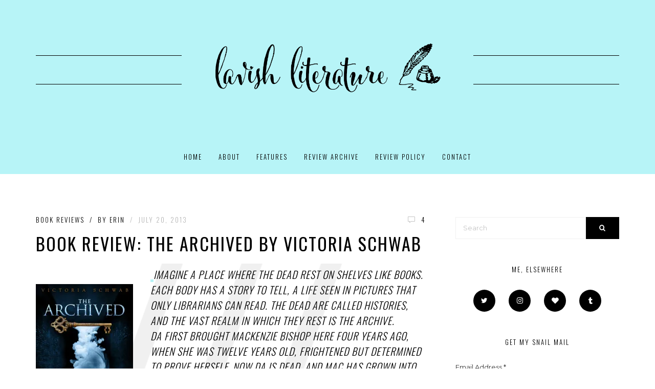

--- FILE ---
content_type: text/html; charset=UTF-8
request_url: https://lavishliterature.com/2013/07/20/book-review-the-archived-by-victoria-schwab/
body_size: 16329
content:
<!DOCTYPE html>
<html lang="en-CA">
<head>
    <meta charset="UTF-8">
    <meta http-equiv="X-UA-Compatible" content="IE=Edge">
    <meta name="viewport" content="width=device-width, initial-scale=1.0">
    <link rel="profile" href="http://gmpg.org/xfn/11">
            <link rel="pingback" href="https://lavishliterature.com/xmlrpc.php">
        <title>Book Review: The Archived by Victoria Schwab &#8211; Lavish Literature Book Blog</title>
<!-- Jetpack Site Verification Tags -->
<link rel='dns-prefetch' href='//secure.gravatar.com' />
<link rel='dns-prefetch' href='//fonts.googleapis.com' />
<link rel='dns-prefetch' href='//s.w.org' />
<link rel='dns-prefetch' href='//v0.wordpress.com' />
<link rel='dns-prefetch' href='//i0.wp.com' />
<link rel='dns-prefetch' href='//i1.wp.com' />
<link rel='dns-prefetch' href='//i2.wp.com' />
<link rel='dns-prefetch' href='//widgets.wp.com' />
<link rel='dns-prefetch' href='//s0.wp.com' />
<link rel='dns-prefetch' href='//0.gravatar.com' />
<link rel='dns-prefetch' href='//1.gravatar.com' />
<link rel='dns-prefetch' href='//2.gravatar.com' />
<link rel="alternate" type="application/rss+xml" title="Lavish Literature Book Blog &raquo; Feed" href="https://lavishliterature.com/feed/" />
<link rel="alternate" type="application/rss+xml" title="Lavish Literature Book Blog &raquo; Comments Feed" href="https://lavishliterature.com/comments/feed/" />
<link rel="alternate" type="application/rss+xml" title="Lavish Literature Book Blog &raquo; Book Review: The Archived by Victoria Schwab Comments Feed" href="https://lavishliterature.com/2013/07/20/book-review-the-archived-by-victoria-schwab/feed/" />
		<script type="text/javascript">
			window._wpemojiSettings = {"baseUrl":"https:\/\/s.w.org\/images\/core\/emoji\/13.0.0\/72x72\/","ext":".png","svgUrl":"https:\/\/s.w.org\/images\/core\/emoji\/13.0.0\/svg\/","svgExt":".svg","source":{"concatemoji":"https:\/\/lavishliterature.com\/wp-includes\/js\/wp-emoji-release.min.js?ver=5.5.3"}};
			!function(e,a,t){var r,n,o,i,p=a.createElement("canvas"),s=p.getContext&&p.getContext("2d");function c(e,t){var a=String.fromCharCode;s.clearRect(0,0,p.width,p.height),s.fillText(a.apply(this,e),0,0);var r=p.toDataURL();return s.clearRect(0,0,p.width,p.height),s.fillText(a.apply(this,t),0,0),r===p.toDataURL()}function l(e){if(!s||!s.fillText)return!1;switch(s.textBaseline="top",s.font="600 32px Arial",e){case"flag":return!c([127987,65039,8205,9895,65039],[127987,65039,8203,9895,65039])&&(!c([55356,56826,55356,56819],[55356,56826,8203,55356,56819])&&!c([55356,57332,56128,56423,56128,56418,56128,56421,56128,56430,56128,56423,56128,56447],[55356,57332,8203,56128,56423,8203,56128,56418,8203,56128,56421,8203,56128,56430,8203,56128,56423,8203,56128,56447]));case"emoji":return!c([55357,56424,8205,55356,57212],[55357,56424,8203,55356,57212])}return!1}function d(e){var t=a.createElement("script");t.src=e,t.defer=t.type="text/javascript",a.getElementsByTagName("head")[0].appendChild(t)}for(i=Array("flag","emoji"),t.supports={everything:!0,everythingExceptFlag:!0},o=0;o<i.length;o++)t.supports[i[o]]=l(i[o]),t.supports.everything=t.supports.everything&&t.supports[i[o]],"flag"!==i[o]&&(t.supports.everythingExceptFlag=t.supports.everythingExceptFlag&&t.supports[i[o]]);t.supports.everythingExceptFlag=t.supports.everythingExceptFlag&&!t.supports.flag,t.DOMReady=!1,t.readyCallback=function(){t.DOMReady=!0},t.supports.everything||(n=function(){t.readyCallback()},a.addEventListener?(a.addEventListener("DOMContentLoaded",n,!1),e.addEventListener("load",n,!1)):(e.attachEvent("onload",n),a.attachEvent("onreadystatechange",function(){"complete"===a.readyState&&t.readyCallback()})),(r=t.source||{}).concatemoji?d(r.concatemoji):r.wpemoji&&r.twemoji&&(d(r.twemoji),d(r.wpemoji)))}(window,document,window._wpemojiSettings);
		</script>
		<style type="text/css">
img.wp-smiley,
img.emoji {
	display: inline !important;
	border: none !important;
	box-shadow: none !important;
	height: 1em !important;
	width: 1em !important;
	margin: 0 .07em !important;
	vertical-align: -0.1em !important;
	background: none !important;
	padding: 0 !important;
}
</style>
	<link rel='stylesheet' id='wp-block-library-css'  href='https://lavishliterature.com/wp-includes/css/dist/block-library/style.min.css?ver=5.5.3' type='text/css' media='all' />
<style id='wp-block-library-inline-css' type='text/css'>
.has-text-align-justify{text-align:justify;}
</style>
<link rel='stylesheet' id='contact-form-7-css'  href='https://lavishliterature.com/wp-content/plugins/contact-form-7/includes/css/styles.css?ver=5.4.2' type='text/css' media='all' />
<link rel='stylesheet' id='responsive-lightbox-swipebox-css'  href='https://lavishliterature.com/wp-content/plugins/responsive-lightbox/assets/swipebox/swipebox.min.css?ver=2.4.7' type='text/css' media='all' />
<link rel='stylesheet' id='watsonia-style-css'  href='https://lavishliterature.com/wp-content/themes/watsonia/assets/css/watsonia.css?ver=1.0' type='text/css' media='all' />
<style id='watsonia-style-inline-css' type='text/css'>


        #header #top-nav-logo-nav #top-logo .logo {
            height: 125px;
        }

    


        .type-post .entry-content a,
        .type-page .entry-content a,
        .type-attachment .entry-content a {
            -webkit-box-shadow: inset 0 -5px 0 #b7f4f7;
            -moz-box-shadow: inset 0 -5px 0 #b7f4f7;
            box-shadow: inset 0 -5px 0 #b7f4f7;
        }

        .type-post .entry-content a:hover,
        .type-page .entry-content a:hover,
        .type-attachment .entry-content a:hover {
            -webkit-box-shadow: inset 0 -15px 0 #b7f4f7;
            -moz-box-shadow: inset 0 -15px 0 #b7f4f7;
            box-shadow: inset 0 -15px 0 #b7f4f7;
        }

    


        #header {
            background-color: #b7f4f7;
        }

    
</style>
<link rel='stylesheet' id='watsonia-fonts-css'  href='https://fonts.googleapis.com/css?family=Montserrat%3A400%2C400italic%2C500%2C500italic%2C700%2C700italic%7COswald%3A300%2C400%2C700&#038;subset=cyrillic%2Cvietnamese%2Clatin-ext%2Clatin' type='text/css' media='all' />
<link rel='stylesheet' id='social-logos-css'  href='https://lavishliterature.com/wp-content/plugins/jetpack/_inc/social-logos/social-logos.min.css?ver=9.4.4' type='text/css' media='all' />
<link rel='stylesheet' id='jetpack_css-css'  href='https://lavishliterature.com/wp-content/plugins/jetpack/css/jetpack.css?ver=9.4.4' type='text/css' media='all' />
<link rel='stylesheet' id='commentluv_style-css'  href='https://lavishliterature.com/wp-content/plugins/commentluv/css/commentluv.css?ver=5.5.3' type='text/css' media='all' />
<script type='text/javascript' src='https://lavishliterature.com/wp-includes/js/jquery/jquery.js?ver=1.12.4-wp' id='jquery-core-js'></script>
<script type='text/javascript' id='commentluv_script-js-extra'>
/* <![CDATA[ */
var cl_settings = {"name":"author","url":"url","comment":"comment","email":"email","infopanel":"on","default_on":"on","default_on_admin":"on","cl_version":"3.0.4","images":"https:\/\/lavishliterature.com\/wp-content\/plugins\/commentluv\/images\/","api_url":"https:\/\/lavishliterature.com\/wp-admin\/admin-ajax.php","api_url_alt":"https:\/\/lavishliterature.com\/wp-admin\/admin-ajax.php","_fetch":"6e94ba1132","_info":"bf280fbc3b","infoback":"white","infotext":"black","template_insert":"","logged_in":"","refer":"https:\/\/lavishliterature.com\/2013\/07\/20\/book-review-the-archived-by-victoria-schwab\/","no_url_message":"Please enter a URL and then click the CommentLuv checkbox if you want to add your last blog post","no_http_message":"Please use http:\/\/ in front of your url","no_url_logged_in_message":"You need to visit your profile in the dashboard and update your details with your site URL","no_info_message":"No info was available or an error occured"};
/* ]]> */
</script>
<script type='text/javascript' src='https://lavishliterature.com/wp-content/plugins/commentluv/js/commentluv.js?ver=3.0.4' id='commentluv_script-js'></script>
<script type='text/javascript' src='https://lavishliterature.com/wp-content/plugins/responsive-lightbox/assets/swipebox/jquery.swipebox.min.js?ver=2.4.7' id='responsive-lightbox-swipebox-js'></script>
<script type='text/javascript' src='https://lavishliterature.com/wp-includes/js/underscore.min.js?ver=1.8.3' id='underscore-js'></script>
<script type='text/javascript' src='https://lavishliterature.com/wp-content/plugins/responsive-lightbox/assets/infinitescroll/infinite-scroll.pkgd.min.js?ver=5.5.3' id='responsive-lightbox-infinite-scroll-js'></script>
<script type='text/javascript' id='responsive-lightbox-js-before'>
var rlArgs = {"script":"swipebox","selector":"lightbox","customEvents":"","activeGalleries":true,"animation":true,"hideCloseButtonOnMobile":false,"removeBarsOnMobile":false,"hideBars":true,"hideBarsDelay":5000,"videoMaxWidth":1080,"useSVG":true,"loopAtEnd":false,"woocommerce_gallery":false,"ajaxurl":"https:\/\/lavishliterature.com\/wp-admin\/admin-ajax.php","nonce":"b0ec853633","preview":false,"postId":1437,"scriptExtension":false};
</script>
<script type='text/javascript' src='https://lavishliterature.com/wp-content/plugins/responsive-lightbox/js/front.js?ver=2.4.7' id='responsive-lightbox-js'></script>
<link rel="https://api.w.org/" href="https://lavishliterature.com/wp-json/" /><link rel="alternate" type="application/json" href="https://lavishliterature.com/wp-json/wp/v2/posts/1437" /><link rel="EditURI" type="application/rsd+xml" title="RSD" href="https://lavishliterature.com/xmlrpc.php?rsd" />
<link rel="wlwmanifest" type="application/wlwmanifest+xml" href="https://lavishliterature.com/wp-includes/wlwmanifest.xml" /> 
<link rel='prev' title='Saturday Showcase (July 20)' href='https://lavishliterature.com/2013/07/20/saturday-showcase-july-20/' />
<link rel='next' title='Book Review: Quicksilver by R.J. Anderson' href='https://lavishliterature.com/2013/07/21/book-review-quicksilver-by-r-j-anderson/' />
<meta name="generator" content="WordPress 5.5.3" />
<link rel="canonical" href="https://lavishliterature.com/2013/07/20/book-review-the-archived-by-victoria-schwab/" />
<link rel='shortlink' href='https://wp.me/pa3NKz-nb' />
<link rel="alternate" type="application/json+oembed" href="https://lavishliterature.com/wp-json/oembed/1.0/embed?url=https%3A%2F%2Flavishliterature.com%2F2013%2F07%2F20%2Fbook-review-the-archived-by-victoria-schwab%2F" />
<link rel="alternate" type="text/xml+oembed" href="https://lavishliterature.com/wp-json/oembed/1.0/embed?url=https%3A%2F%2Flavishliterature.com%2F2013%2F07%2F20%2Fbook-review-the-archived-by-victoria-schwab%2F&#038;format=xml" />
<style type='text/css'>img#wpstats{display:none}</style>			<style type="text/css">
				/* If html does not have either class, do not show lazy loaded images. */
				html:not( .jetpack-lazy-images-js-enabled ):not( .js ) .jetpack-lazy-image {
					display: none;
				}
			</style>
			<script>
				document.documentElement.classList.add(
					'jetpack-lazy-images-js-enabled'
				);
			</script>
		
<!-- Jetpack Open Graph Tags -->
<meta property="og:type" content="article" />
<meta property="og:title" content="Book Review: The Archived by Victoria Schwab" />
<meta property="og:url" content="https://lavishliterature.com/2013/07/20/book-review-the-archived-by-victoria-schwab/" />
<meta property="og:description" content="Imagine a place where the dead rest on shelves like books. Each body has a story to tell, a life seen in pictures that only Librarians can read. The dead are called Histories, and the vast realm in…" />
<meta property="article:published_time" content="2013-07-20T17:10:30+00:00" />
<meta property="article:modified_time" content="2013-07-20T17:10:30+00:00" />
<meta property="og:site_name" content="Lavish Literature Book Blog" />
<meta property="og:image" content="https://s0.wp.com/i/blank.jpg" />
<meta name="twitter:site" content="@lavishlit" />
<meta name="twitter:text:title" content="Book Review: The Archived by Victoria Schwab" />
<meta name="twitter:image" content="http://d202m5krfqbpi5.cloudfront.net/books/1338729878l/10929432.jpg?w=144" />
<meta name="twitter:card" content="summary" />

<!-- End Jetpack Open Graph Tags -->
<link rel="icon" href="https://i0.wp.com/lavishliterature.com/wp-content/uploads/2018/07/lavish-literature-icon.png?fit=32%2C32&#038;ssl=1" sizes="32x32" />
<link rel="icon" href="https://i0.wp.com/lavishliterature.com/wp-content/uploads/2018/07/lavish-literature-icon.png?fit=100%2C100&#038;ssl=1" sizes="192x192" />
<link rel="apple-touch-icon" href="https://i0.wp.com/lavishliterature.com/wp-content/uploads/2018/07/lavish-literature-icon.png?fit=100%2C100&#038;ssl=1" />
<meta name="msapplication-TileImage" content="https://i0.wp.com/lavishliterature.com/wp-content/uploads/2018/07/lavish-literature-icon.png?fit=100%2C100&#038;ssl=1" />
</head>

<body class="post-template-default single single-post postid-1437 single-format-standard">

    
    
            <div id="hidden-menu">
            <ul>
                <li id="menu-item-4839" class="menu-item menu-item-type-custom menu-item-object-custom menu-item-home menu-item-4839"><a href="http://lavishliterature.com">Home</a></li>
<li id="menu-item-4840" class="menu-item menu-item-type-post_type menu-item-object-page menu-item-4840"><a href="https://lavishliterature.com/about/">About</a></li>
<li id="menu-item-4841" class="menu-item menu-item-type-post_type menu-item-object-page menu-item-has-children menu-item-4841"><a href="https://lavishliterature.com/features/">Features</a>
<ul class="sub-menu">
	<li id="menu-item-4849" class="menu-item menu-item-type-post_type menu-item-object-page menu-item-4849"><a href="https://lavishliterature.com/features/made-in-canada-challenge/">Made in Canada Challenge</a></li>
</ul>
</li>
<li id="menu-item-4842" class="menu-item menu-item-type-post_type menu-item-object-page menu-item-has-children menu-item-4842"><a href="https://lavishliterature.com/review-archive/">Review Archive</a>
<ul class="sub-menu">
	<li id="menu-item-4845" class="menu-item menu-item-type-post_type menu-item-object-page menu-item-4845"><a href="https://lavishliterature.com/review-archive/by-title/">By Title</a></li>
	<li id="menu-item-4843" class="menu-item menu-item-type-post_type menu-item-object-page menu-item-4843"><a href="https://lavishliterature.com/review-archive/by-author/">By Author</a></li>
	<li id="menu-item-4844" class="menu-item menu-item-type-post_type menu-item-object-page menu-item-4844"><a href="https://lavishliterature.com/review-archive/by-series/">By Series</a></li>
</ul>
</li>
<li id="menu-item-4846" class="menu-item menu-item-type-post_type menu-item-object-page menu-item-has-children menu-item-4846"><a href="https://lavishliterature.com/review-policy/">Review Policy</a>
<ul class="sub-menu">
	<li id="menu-item-4847" class="menu-item menu-item-type-post_type menu-item-object-page menu-item-4847"><a href="https://lavishliterature.com/review-policy/review-recommendations/">Review Recommendations</a></li>
</ul>
</li>
<li id="menu-item-4848" class="menu-item menu-item-type-post_type menu-item-object-page menu-item-4848"><a href="https://lavishliterature.com/contact/">Contact</a></li>

                
                            </ul>
        </div><!-- #hidden-menu -->
    
    <header id="header" class="site-header">
        <div class="container">

            
            <div id="top-nav-logo-nav">
                <div id="left-navigation">
                    
                                            <nav class="navigation">
                                                    </nav><!-- .navigation -->
                                    </div><!-- #left-navigation -->

                <div id="top-logo">
                    <a href="https://lavishliterature.com/"><img src="http://lavishliterature.com/wp-content/uploads/2018/07/lavish-literature.png" class="logo" alt="Lavish Literature Book Blog"></a>
                </div><!-- #top-logo -->

                <div id="right-navigation">
                                            <nav class="navigation">
                                                    </nav><!-- .navigation -->
                    
                                    </div><!-- #right-navigation -->
            </div><!-- #top-nav-logo-nav -->

                            <div id="primary-navigation">
                    <nav class="navigation">
                        <ul id="menu-top-menu-1" class="menu"><li class="menu-item menu-item-type-custom menu-item-object-custom menu-item-home menu-item-4839"><a href="http://lavishliterature.com">Home</a></li>
<li class="menu-item menu-item-type-post_type menu-item-object-page menu-item-4840"><a href="https://lavishliterature.com/about/">About</a></li>
<li class="menu-item menu-item-type-post_type menu-item-object-page menu-item-has-children menu-item-4841"><a href="https://lavishliterature.com/features/">Features</a>
<ul class="sub-menu">
	<li class="menu-item menu-item-type-post_type menu-item-object-page menu-item-4849"><a href="https://lavishliterature.com/features/made-in-canada-challenge/">Made in Canada Challenge</a></li>
</ul>
</li>
<li class="menu-item menu-item-type-post_type menu-item-object-page menu-item-has-children menu-item-4842"><a href="https://lavishliterature.com/review-archive/">Review Archive</a>
<ul class="sub-menu">
	<li class="menu-item menu-item-type-post_type menu-item-object-page menu-item-4845"><a href="https://lavishliterature.com/review-archive/by-title/">By Title</a></li>
	<li class="menu-item menu-item-type-post_type menu-item-object-page menu-item-4843"><a href="https://lavishliterature.com/review-archive/by-author/">By Author</a></li>
	<li class="menu-item menu-item-type-post_type menu-item-object-page menu-item-4844"><a href="https://lavishliterature.com/review-archive/by-series/">By Series</a></li>
</ul>
</li>
<li class="menu-item menu-item-type-post_type menu-item-object-page menu-item-has-children menu-item-4846"><a href="https://lavishliterature.com/review-policy/">Review Policy</a>
<ul class="sub-menu">
	<li class="menu-item menu-item-type-post_type menu-item-object-page menu-item-4847"><a href="https://lavishliterature.com/review-policy/review-recommendations/">Review Recommendations</a></li>
</ul>
</li>
<li class="menu-item menu-item-type-post_type menu-item-object-page menu-item-4848"><a href="https://lavishliterature.com/contact/">Contact</a></li>
</ul>                    </nav><!-- .navigation -->
                </div><!-- #primary-navigation -->
            
                            <div id="mobile-navigation">
                    
                    <div class="mobile-menu"></div>

                                    </div><!-- #mobile-navigation -->
            
        </div><!-- .container -->
    </header><!-- #header -->

    <div id="content" class="site-content">
        <div class="container">

	<div id="primary" class="content-area">
		<main id="main" class="site-main">

												<article id="post-1437" class="standard-post post-1437 post type-post status-publish format-standard hentry category-book-reviews tag-book-review tag-books tag-paranormal tag-reading tag-the-archived tag-victoria-schwab tag-ya tag-young-adult">

	<header class="entry-header">
                    <div class="post-meta">
					                <span class="post-categories">
	                    <a href="https://lavishliterature.com/category/book-reviews/" rel="category tag">Book Reviews</a>	                </span><!-- .post-categories -->
				
                                    <span class="post-author vcard">
                        <span class="divider">/</span>
                        <span class="by">By</span>
                        <b class="fn"><a href="https://lavishliterature.com/author/erin/" title="Posts by erin" rel="author">erin</a></b>
                    </span><!-- .post-author -->
                
                                    <span class="post-date">
                        <span class="divider">/</span>
                        <time class="entry-date published updated" datetime="2013-07-20T17:10:30-04:00">July 20, 2013</time>                    </span><!-- .post-date -->
                
                                    <span class="post-comments">
                        <a href="https://lavishliterature.com/2013/07/20/book-review-the-archived-by-victoria-schwab/#comments"><i class="watsonia-icon watsonia-comment"></i><span class="comments-number">4</span></a>
                    </span><!-- .post-comments -->
                            </div><!-- .post-meta -->
        
					<h1 class="entry-title">Book Review: The Archived by Victoria Schwab</h1>			</header><!-- .entry-header -->

	
		
	
	<div class="entry-content">
					<blockquote><p><a href="http://www.goodreads.com/book/show/10929432-the-archived"><img loading="lazy" class="alignleft jetpack-lazy-image" src="https://i1.wp.com/d202m5krfqbpi5.cloudfront.net/books/1338729878l/10929432.jpg?resize=190%2C285" alt width="190" height="285" data-recalc-dims="1" data-lazy-src="https://i1.wp.com/d202m5krfqbpi5.cloudfront.net/books/1338729878l/10929432.jpg?resize=190%2C285&amp;is-pending-load=1" srcset="[data-uri]"><noscript><img loading="lazy" class="alignleft" src="https://i1.wp.com/d202m5krfqbpi5.cloudfront.net/books/1338729878l/10929432.jpg?resize=190%2C285" alt="" width="190" height="285" data-recalc-dims="1" /></noscript></a><em>Imagine a place where the dead rest on shelves like books.</em></p>
<p><em>Each body has a story to tell, a life seen in pictures that only Librarians can read. The dead are called Histories, and the vast realm in which they rest is the Archive.</em></p>
<p><em>Da first brought Mackenzie Bishop here four years ago, when she was twelve years old, frightened but determined to prove herself. Now Da is dead, and Mac has grown into what he once was, a ruthless Keeper, tasked with stopping often—violent Histories from waking up and getting out. Because of her job, she lies to the people she loves, and she knows fear for what it is: a useful tool for staying alive.</em></p>
<p><em>Being a Keeper isn’t just dangerous—it’s a constant reminder of those Mac has lost. Da’s death was hard enough, but now her little brother is gone too. Mac starts to wonder about the boundary between living and dying, sleeping and waking. In the Archive, the dead must never be disturbed. And yet, someone is deliberately altering Histories, erasing essential chapters. Unless Mac can piece together what remains, the Archive itself might crumble and fall.</em></p>
<p><em>In this haunting, richly imagined novel, Victoria Schwab reveals the thin lines between past and present, love and pain, trust and deceit, unbearable loss and hard-won redemption.</em></p></blockquote>
<p><strong>My Rating</strong>:<strong> <a href="https://i1.wp.com/lavishliterature.com/wp-content/uploads/2014/05/5-cupcakes.jpg" data-rel="lightbox-image-0" data-rl_title="" data-rl_caption="" title=""><img data-attachment-id="3208" data-permalink="https://lavishliterature.com/2013/10/31/book-review-a-long-long-sleep-by-anna-sheehan/5-cupcakes/" data-orig-file="https://i1.wp.com/lavishliterature.com/wp-content/uploads/2014/05/5-cupcakes.jpg?fit=3000%2C600&amp;ssl=1" data-orig-size="3000,600" data-comments-opened="1" data-image-meta="{&quot;aperture&quot;:&quot;0&quot;,&quot;credit&quot;:&quot;&quot;,&quot;camera&quot;:&quot;&quot;,&quot;caption&quot;:&quot;&quot;,&quot;created_timestamp&quot;:&quot;0&quot;,&quot;copyright&quot;:&quot;&quot;,&quot;focal_length&quot;:&quot;0&quot;,&quot;iso&quot;:&quot;0&quot;,&quot;shutter_speed&quot;:&quot;0&quot;,&quot;title&quot;:&quot;&quot;,&quot;orientation&quot;:&quot;0&quot;}" data-image-title="5 cupcakes" data-image-description data-medium-file="https://i1.wp.com/lavishliterature.com/wp-content/uploads/2014/05/5-cupcakes.jpg?fit=300%2C60&amp;ssl=1" data-large-file="https://i1.wp.com/lavishliterature.com/wp-content/uploads/2014/05/5-cupcakes.jpg?fit=760%2C152&amp;ssl=1" loading="lazy" class="aligncenter  wp-image-3208 jetpack-lazy-image" src="https://i1.wp.com/lavishliterature.com/wp-content/uploads/2014/05/5-cupcakes.jpg?resize=265%2C53" alt="5 cupcakes" width="265" height="53" data-recalc-dims="1" data-lazy-srcset="https://i1.wp.com/lavishliterature.com/wp-content/uploads/2014/05/5-cupcakes.jpg?w=3000&amp;ssl=1 3000w, https://i1.wp.com/lavishliterature.com/wp-content/uploads/2014/05/5-cupcakes.jpg?resize=300%2C60&amp;ssl=1 300w, https://i1.wp.com/lavishliterature.com/wp-content/uploads/2014/05/5-cupcakes.jpg?resize=768%2C154&amp;ssl=1 768w, https://i1.wp.com/lavishliterature.com/wp-content/uploads/2014/05/5-cupcakes.jpg?resize=1024%2C205&amp;ssl=1 1024w, https://i1.wp.com/lavishliterature.com/wp-content/uploads/2014/05/5-cupcakes.jpg?resize=760%2C152&amp;ssl=1 760w, https://i1.wp.com/lavishliterature.com/wp-content/uploads/2014/05/5-cupcakes.jpg?w=1520&amp;ssl=1 1520w, https://i1.wp.com/lavishliterature.com/wp-content/uploads/2014/05/5-cupcakes.jpg?w=2280&amp;ssl=1 2280w" data-lazy-sizes="(max-width: 265px) 100vw, 265px" data-lazy-src="https://i1.wp.com/lavishliterature.com/wp-content/uploads/2014/05/5-cupcakes.jpg?resize=265%2C53&amp;is-pending-load=1" srcset="[data-uri]"><noscript><img data-attachment-id="3208" data-permalink="https://lavishliterature.com/2013/10/31/book-review-a-long-long-sleep-by-anna-sheehan/5-cupcakes/" data-orig-file="https://i1.wp.com/lavishliterature.com/wp-content/uploads/2014/05/5-cupcakes.jpg?fit=3000%2C600&amp;ssl=1" data-orig-size="3000,600" data-comments-opened="1" data-image-meta="{&quot;aperture&quot;:&quot;0&quot;,&quot;credit&quot;:&quot;&quot;,&quot;camera&quot;:&quot;&quot;,&quot;caption&quot;:&quot;&quot;,&quot;created_timestamp&quot;:&quot;0&quot;,&quot;copyright&quot;:&quot;&quot;,&quot;focal_length&quot;:&quot;0&quot;,&quot;iso&quot;:&quot;0&quot;,&quot;shutter_speed&quot;:&quot;0&quot;,&quot;title&quot;:&quot;&quot;,&quot;orientation&quot;:&quot;0&quot;}" data-image-title="5 cupcakes" data-image-description="" data-medium-file="https://i1.wp.com/lavishliterature.com/wp-content/uploads/2014/05/5-cupcakes.jpg?fit=300%2C60&amp;ssl=1" data-large-file="https://i1.wp.com/lavishliterature.com/wp-content/uploads/2014/05/5-cupcakes.jpg?fit=760%2C152&amp;ssl=1" loading="lazy" class="aligncenter  wp-image-3208" src="https://i1.wp.com/lavishliterature.com/wp-content/uploads/2014/05/5-cupcakes.jpg?resize=265%2C53" alt="5 cupcakes" width="265" height="53" srcset="https://i1.wp.com/lavishliterature.com/wp-content/uploads/2014/05/5-cupcakes.jpg?w=3000&amp;ssl=1 3000w, https://i1.wp.com/lavishliterature.com/wp-content/uploads/2014/05/5-cupcakes.jpg?resize=300%2C60&amp;ssl=1 300w, https://i1.wp.com/lavishliterature.com/wp-content/uploads/2014/05/5-cupcakes.jpg?resize=768%2C154&amp;ssl=1 768w, https://i1.wp.com/lavishliterature.com/wp-content/uploads/2014/05/5-cupcakes.jpg?resize=1024%2C205&amp;ssl=1 1024w, https://i1.wp.com/lavishliterature.com/wp-content/uploads/2014/05/5-cupcakes.jpg?resize=760%2C152&amp;ssl=1 760w, https://i1.wp.com/lavishliterature.com/wp-content/uploads/2014/05/5-cupcakes.jpg?w=1520&amp;ssl=1 1520w, https://i1.wp.com/lavishliterature.com/wp-content/uploads/2014/05/5-cupcakes.jpg?w=2280&amp;ssl=1 2280w" sizes="(max-width: 265px) 100vw, 265px" data-recalc-dims="1" /></noscript></a></strong></p>
<p><em>The Archived</em> is one of the most unique books that I&#8217;ve ever read. Imagine a library, but instead of books sitting on the shelves, there are dead bodies with all of their memories preserved; this is the Archive. Of course, as with any library, the Archive has a group of dedicated staff: Librarians who catalogue the dead, and Keepers who return the Histories (the dead) when they have woken up and left the Archive. It&#8217;s such a spooky and fascinating premise, and as information about the Archive was slowly revealed, I found myself wanting to learn even more. It was really easy to get lost in this world that Schwab created, and with the incredibly detailed descriptions, it wasn&#8217;t hard to imagine that such a place could exist.</p>
<p>All of the characters in <em>The Archived</em> were incredibly fleshed out and alive &#8211; even the secondary characters who only grace a few pages. Da managed to make the biggest impression on me, despite the fact that he was only seen in flashbacks, and I absolutely adored Roland, a librarian who reminded me so much of the Tenth Doctor in his mannerisms and the way that he dressed.</p>
<p>Mackenzie is easily one of my favourite YA protagonists. She&#8217;s strong, intelligent, resourceful, and very easy to relate to. The muted grief, anger, frustration, and guilt that she feels over the loss of both her brother and her grandfather are so palpable and realistic, and really resonated with me due to my own experiences with loss.</p>
<p>I quickly fell head over heels for Wesley, who is the perfect love interest. I&#8217;m <em>so</em> glad that the fact that he wore guyliner, painted his nails black, and had the whole black spiky hair and clothing thing going on didn&#8217;t result in the typical angsty goth characterization. He&#8217;s charming, sweet, and witty, and his sense of humour is certainly a refreshing break from the rather dark and heavy plot. I especially love how the romance is subtle &#8217;cause, you know, Mac is a little bit busy with sending back violent Histories who could kill someone on the Outside.</p>
<p>Overall, <em>The Archived</em> is absolutely fantastic. It&#8217;s a really interesting murder mystery filled with twists and turns that will keep you on the edge of your seat, and will leave you thinking about the story long after you&#8217;ve finished.</p>
<div class="sharedaddy sd-sharing-enabled"><div class="robots-nocontent sd-block sd-social sd-social-icon sd-sharing"><h3 class="sd-title">Share this:</h3><div class="sd-content"><ul><li class="share-twitter"><a rel="nofollow noopener noreferrer" data-shared="sharing-twitter-1437" class="share-twitter sd-button share-icon no-text" href="https://lavishliterature.com/2013/07/20/book-review-the-archived-by-victoria-schwab/?share=twitter" target="_blank" title="Click to share on Twitter"><span></span><span class="sharing-screen-reader-text">Click to share on Twitter (Opens in new window)</span></a></li><li class="share-facebook"><a rel="nofollow noopener noreferrer" data-shared="sharing-facebook-1437" class="share-facebook sd-button share-icon no-text" href="https://lavishliterature.com/2013/07/20/book-review-the-archived-by-victoria-schwab/?share=facebook" target="_blank" title="Click to share on Facebook"><span></span><span class="sharing-screen-reader-text">Click to share on Facebook (Opens in new window)</span></a></li><li class="share-pinterest"><a rel="nofollow noopener noreferrer" data-shared="sharing-pinterest-1437" class="share-pinterest sd-button share-icon no-text" href="https://lavishliterature.com/2013/07/20/book-review-the-archived-by-victoria-schwab/?share=pinterest" target="_blank" title="Click to share on Pinterest"><span></span><span class="sharing-screen-reader-text">Click to share on Pinterest (Opens in new window)</span></a></li><li class="share-email"><a rel="nofollow noopener noreferrer" data-shared="" class="share-email sd-button share-icon no-text" href="https://lavishliterature.com/2013/07/20/book-review-the-archived-by-victoria-schwab/?share=email" target="_blank" title="Click to email this to a friend"><span></span><span class="sharing-screen-reader-text">Click to email this to a friend (Opens in new window)</span></a></li><li class="share-end"></li></ul></div></div></div><div class='sharedaddy sd-block sd-like jetpack-likes-widget-wrapper jetpack-likes-widget-unloaded' id='like-post-wrapper-148669587-1437-697e849c2c386' data-src='https://widgets.wp.com/likes/#blog_id=148669587&amp;post_id=1437&amp;origin=lavishliterature.com&amp;obj_id=148669587-1437-697e849c2c386' data-name='like-post-frame-148669587-1437-697e849c2c386'><h3 class="sd-title">Like this:</h3><div class='likes-widget-placeholder post-likes-widget-placeholder' style='height: 55px;'><span class='button'><span>Like</span></span> <span class="loading">Loading...</span></div><span class='sd-text-color'></span><a class='sd-link-color'></a></div>						</div><!-- .entry-content -->

			<footer class="entry-footer single">
			
							
    <div class="post-share">
        <ul class="share-buttons">
            <li class="button facebook"><a href="http://facebook.com/sharer/sharer.php?u=https%3A%2F%2Flavishliterature.com%2F2013%2F07%2F20%2Fbook-review-the-archived-by-victoria-schwab%2F" target="_blank" rel="noopener"><i class="watsonia-icon watsonia-facebook-f"></i><span class="label">Share</span></a></li>
            <li class="button twitter"><a href="http://twitter.com/intent/tweet?text=?text=Book+Review%3A+The+Archived+by+Victoria+Schwab&#038;url=https%3A%2F%2Flavishliterature.com%2F2013%2F07%2F20%2Fbook-review-the-archived-by-victoria-schwab%2F" target="_blank" rel="noopener"><i class="watsonia-icon watsonia-twitter"></i><span class="label">Tweet</span></a></li>
            <li class="button pinterest"><a href="http://pinterest.com/pin/create/link/?url=https%3A%2F%2Flavishliterature.com%2F2013%2F07%2F20%2Fbook-review-the-archived-by-victoria-schwab%2F" target="_blank" rel="noopener"><i class="watsonia-icon watsonia-pinterest"></i><span class="label">Pint It</span></a></li>
            <li class="button google-plus"><a href="http://plus.google.com/share?url=https%3A%2F%2Flavishliterature.com%2F2013%2F07%2F20%2Fbook-review-the-archived-by-victoria-schwab%2F" target="_blank" rel="noopener"><i class="watsonia-icon watsonia-google-plus"></i><span class="label">Plus 1</span></a></li>
        </ul><!-- .share-buttons -->
    </div><!-- .post-share -->

    			
							<div class="post-tags">
					<h5 class="tags-title">Related Topics:</h5>
					<ul class="tags-list"><li class="tag"><a href="https://lavishliterature.com/tag/book-review/" rel="tag">book review</a></li><li class="tag"><a href="https://lavishliterature.com/tag/books/" rel="tag">books</a></li><li class="tag"><a href="https://lavishliterature.com/tag/paranormal/" rel="tag">paranormal</a></li><li class="tag"><a href="https://lavishliterature.com/tag/reading/" rel="tag">reading</a></li><li class="tag"><a href="https://lavishliterature.com/tag/the-archived/" rel="tag">the archived</a></li><li class="tag"><a href="https://lavishliterature.com/tag/victoria-schwab/" rel="tag">victoria schwab</a></li><li class="tag"><a href="https://lavishliterature.com/tag/ya/" rel="tag">ya</a></li><li class="tag"><a href="https://lavishliterature.com/tag/young-adult/" rel="tag">young adult</a></li></ul>				</div><!-- .post-tags -->
					</footer><!-- .entry-footer -->
	
						
	<div id="author-box" class="author-area">

        <div class="post-author vcard">

            <img alt src="https://secure.gravatar.com/avatar/6fdbc0b180b4c7119c8c440e62e25e78?s=90&#038;d=mm&#038;r=g" class="avatar avatar-90 photo jetpack-lazy-image" height="90" width="90" loading="lazy" data-lazy-srcset="https://secure.gravatar.com/avatar/6fdbc0b180b4c7119c8c440e62e25e78?s=180&#038;d=mm&#038;r=g 2x" data-lazy-src="https://secure.gravatar.com/avatar/6fdbc0b180b4c7119c8c440e62e25e78?s=90&amp;is-pending-load=1#038;d=mm&#038;r=g" srcset="[data-uri]"><noscript><img alt='' src='https://secure.gravatar.com/avatar/6fdbc0b180b4c7119c8c440e62e25e78?s=90&#038;d=mm&#038;r=g' srcset='https://secure.gravatar.com/avatar/6fdbc0b180b4c7119c8c440e62e25e78?s=180&#038;d=mm&#038;r=g 2x' class='avatar avatar-90 photo' height='90' width='90' loading='lazy'/></noscript>
			<div class="author-content">
				<b class="fn"><a href="https://lavishliterature.com/author/erin/" title="Posts by erin" rel="author">erin</a></b>

									<div class="author-social">
						<ul class="social-icons">
														<li class="icon twitter"><a href="http://twitter.com/lavishlit" target="_blank" rel="noopener"><i class="watsonia-icon watsonia-twitter"></i></a></li>							<li class="icon instagram"><a href="http://instagram.com/lavishliterature" target="_blank" rel="noopener"><i class="watsonia-icon watsonia-instagram"></i></a></li>																					<li class="icon bloglovin"><a href="http://bloglovin.com/theinbetweenplace" target="_blank" rel="noopener"><i class="watsonia-icon watsonia-heart"></i></a></li>														<li class="icon tumblr"><a href="http://lavishliterature.tumblr.com" target="_blank" rel="noopener"><i class="watsonia-icon watsonia-tumblr"></i></a></li>																											</ul><!-- .social-icons -->
					</div><!-- .author-social -->
				
			</div><!-- .author-content -->

		</div><!-- .post-author -->

		
	</div><!-- #author-box -->

		
					
	<div id="post-pagination">
					<div class="post-pagination-prev">
				<a href="https://lavishliterature.com/2013/07/20/saturday-showcase-july-20/"><i class="watsonia-icon watsonia-arrow-left"></i>Previous Post</a>
			</div><!-- .post-pagination-prev -->
		
					<div class="post-pagination-next">
				<a href="https://lavishliterature.com/2013/07/21/book-review-quicksilver-by-r-j-anderson/">Next Post<i class="watsonia-icon watsonia-arrow-right"></i></a>
			</div><!-- .post-pagination-next -->
			</div><!-- #post-pagination -->
			
</article><!-- #post-## -->

	
			
		<div id="related-posts" class="related-area">

			<h3 class="related-posts-title">You Might Also Like</h3>

			<div class="content">

				
					<article id="related-post-2165" class="related-post post-2165 post type-post status-publish format-standard hentry category-book-reviews tag-book-review tag-eleanor-and-park tag-rainbow-rowell tag-ya tag-young-adult">

						
						<header class="entry-header">
							<div class="post-meta">
																	<span class="post-date">
										<time class="entry-date published updated" datetime="2013-08-26T12:00:12-04:00">August 26, 2013</time>									</span><!-- .post-date -->
															</div><!-- .post-meta -->

							<h4 class="entry-title"><a href="https://lavishliterature.com/2013/08/26/book-review-eleanor-and-park-by-rainbow-rowell/" rel="bookmark">Book Review: Eleanor and Park by Rainbow Rowell</a></h4>						</header><!-- .entry-header -->

					</article><!-- .related-post -->

				
					<article id="related-post-2777" class="related-post post-2777 post type-post status-publish format-standard hentry category-book-reviews tag-being-sloane-jacobs tag-book-review tag-contemporary tag-lauren-morrill tag-ya tag-young-adult">

						
						<header class="entry-header">
							<div class="post-meta">
																	<span class="post-date">
										<time class="entry-date published updated" datetime="2014-03-10T12:00:20-04:00">March 10, 2014</time>									</span><!-- .post-date -->
															</div><!-- .post-meta -->

							<h4 class="entry-title"><a href="https://lavishliterature.com/2014/03/10/book-review-being-sloane-jacobs-by-lauren-morrill/" rel="bookmark">Book Review: Being Sloane Jacobs by Lauren Morrill</a></h4>						</header><!-- .entry-header -->

					</article><!-- .related-post -->

				
					<article id="related-post-749" class="related-post post-749 post type-post status-publish format-standard hentry category-book-reviews tag-book-review tag-books tag-matthew-cody tag-reading tag-will-in-scarlet">

						
						<header class="entry-header">
							<div class="post-meta">
																	<span class="post-date">
										<time class="entry-date published updated" datetime="2013-06-17T03:20:46-04:00">June 17, 2013</time>									</span><!-- .post-date -->
															</div><!-- .post-meta -->

							<h4 class="entry-title"><a href="https://lavishliterature.com/2013/06/17/arc-review-will-in-scarlet-by-matthew-cody/" rel="bookmark">ARC Review: Will in Scarlet by Matthew Cody</a></h4>						</header><!-- .entry-header -->

					</article><!-- .related-post -->

				
			</div><!-- .content -->

		</div><!-- #related-posts -->

		
	
<div id="comments" class="comments-area">

            <h3 class="comments-title">4 Comments</h3>

        <ul class="comment-list">
        	
    <li id="comment-300" class="comment even thread-even depth-1">
        <article id="div-comment-300" class="comment-body">

            <footer class="comment-meta">
                <div class="comment-author vcard">
                    <img alt src="https://secure.gravatar.com/avatar/6f6df966d61d5a4afccfe753b5916431?s=61&#038;d=mm&#038;r=g" class="avatar avatar-61 photo jetpack-lazy-image" height="61" width="61" loading="lazy" data-lazy-srcset="https://secure.gravatar.com/avatar/6f6df966d61d5a4afccfe753b5916431?s=122&#038;d=mm&#038;r=g 2x" data-lazy-src="https://secure.gravatar.com/avatar/6f6df966d61d5a4afccfe753b5916431?s=61&amp;is-pending-load=1#038;d=mm&#038;r=g" srcset="[data-uri]"><noscript><img alt='' src='https://secure.gravatar.com/avatar/6f6df966d61d5a4afccfe753b5916431?s=61&#038;d=mm&#038;r=g' srcset='https://secure.gravatar.com/avatar/6f6df966d61d5a4afccfe753b5916431?s=122&#038;d=mm&#038;r=g 2x' class='avatar avatar-61 photo' height='61' width='61' loading='lazy'/></noscript>                    <div class="comment-metadata">
                        <b class="fn"><a href='http://emmayweekly.wordpress.com' rel='external nofollow ugc' class='url'>maaz247</a></b>
                        <time class="datetime" datetime="2013-07-22T10:55:44-04:00">
                            <a href="https://lavishliterature.com/2013/07/20/book-review-the-archived-by-victoria-schwab/#comment-300">
                                July 22, 2013 at 10:55 am                            </a>
                        </time>
                    </div><!-- .comment-metadata -->

                    <div class="comment-edit-reply">
                                                <a rel='nofollow' class='comment-reply-link' href='https://lavishliterature.com/2013/07/20/book-review-the-archived-by-victoria-schwab/?replytocom=300#respond' data-commentid="300" data-postid="1437" data-belowelement="comment-300" data-respondelement="respond" data-replyto="Reply to maaz247" aria-label='Reply to maaz247'>Reply</a>                    </div><!-- .comment-edit-reply -->
                </div><!-- .comment-author -->
            </footer><!-- .comment-meta -->

            <div class="comment-content">
                                <p>Perfect.</p>
<div class='jetpack-comment-likes-widget-wrapper jetpack-likes-widget-unloaded' id='like-comment-wrapper-148669587-300-697e849c315c6' data-src='https://widgets.wp.com/likes/#blog_id=148669587&amp;comment_id=300&amp;origin=lavishliterature.com&amp;obj_id=148669587-300-697e849c315c6' data-name='like-comment-frame-148669587-300-697e849c315c6'>
<div class='likes-widget-placeholder comment-likes-widget-placeholder comment-likes'><span class='loading'>Loading...</span></div>
<div class='comment-likes-widget jetpack-likes-widget comment-likes'><span class='comment-like-feedback'></span><span class='sd-text-color'></span><a class='sd-link-color'></a></div>
</div>
            </div><!-- .comment-content -->

        </article><!-- .comment-body -->

    </li><!-- #comment-## -->

    <li id="comment-301" class="pingback odd alt thread-odd thread-alt depth-1">
        <article id="div-comment-301" class="comment-body">

            <footer class="comment-meta">
                <div class="comment-author vcard">
                                        <div class="comment-metadata">
                        <b class="fn"><a href='http://theinbetweenplace.wordpress.com/2013/12/31/top-ten-books-i-read-in-2013/' rel='external nofollow ugc' class='url'>Top Ten Books I Read In 2013 | The In-Between Place</a></b>
                        <time class="datetime" datetime="2013-12-31T10:06:09-05:00">
                            <a href="https://lavishliterature.com/2013/07/20/book-review-the-archived-by-victoria-schwab/#comment-301">
                                December 31, 2013 at 10:06 am                            </a>
                        </time>
                    </div><!-- .comment-metadata -->

                    <div class="comment-edit-reply">
                                                <a rel='nofollow' class='comment-reply-link' href='https://lavishliterature.com/2013/07/20/book-review-the-archived-by-victoria-schwab/?replytocom=301#respond' data-commentid="301" data-postid="1437" data-belowelement="comment-301" data-respondelement="respond" data-replyto="Reply to Top Ten Books I Read In 2013 | The In-Between Place" aria-label='Reply to Top Ten Books I Read In 2013 | The In-Between Place'>Reply</a>                    </div><!-- .comment-edit-reply -->
                </div><!-- .comment-author -->
            </footer><!-- .comment-meta -->

            <div class="comment-content">
                                <p>[&#8230;] 6. The Archived by Victoria Schwab The Archived has such a unique and spooky premise, and it definitely delivered on that front. I easily got lost in its world, which I desperately wanted to know more about, and the mystery aspect of it, which kept me guessing throughout the story. My review can be found here. [&#8230;]</p>
<div class='jetpack-comment-likes-widget-wrapper jetpack-likes-widget-unloaded' id='like-comment-wrapper-148669587-301-697e849c31d05' data-src='https://widgets.wp.com/likes/#blog_id=148669587&amp;comment_id=301&amp;origin=lavishliterature.com&amp;obj_id=148669587-301-697e849c31d05' data-name='like-comment-frame-148669587-301-697e849c31d05'>
<div class='likes-widget-placeholder comment-likes-widget-placeholder comment-likes'><span class='loading'>Loading...</span></div>
<div class='comment-likes-widget jetpack-likes-widget comment-likes'><span class='comment-like-feedback'></span><span class='sd-text-color'></span><a class='sd-link-color'></a></div>
</div>
            </div><!-- .comment-content -->

        </article><!-- .comment-body -->

    </li><!-- #comment-## -->

    <li id="comment-302" class="pingback even thread-even depth-1">
        <article id="div-comment-302" class="comment-body">

            <footer class="comment-meta">
                <div class="comment-author vcard">
                                        <div class="comment-metadata">
                        <b class="fn"><a href='http://theinbetweenplace.wordpress.com/2014/09/17/waiting-on-wednesday-september-17/' rel='external nofollow ugc' class='url'>Waiting On Wednesday (September 17) | The In-Between Place</a></b>
                        <time class="datetime" datetime="2014-09-17T20:08:03-04:00">
                            <a href="https://lavishliterature.com/2013/07/20/book-review-the-archived-by-victoria-schwab/#comment-302">
                                September 17, 2014 at 8:08 pm                            </a>
                        </time>
                    </div><!-- .comment-metadata -->

                    <div class="comment-edit-reply">
                                                <a rel='nofollow' class='comment-reply-link' href='https://lavishliterature.com/2013/07/20/book-review-the-archived-by-victoria-schwab/?replytocom=302#respond' data-commentid="302" data-postid="1437" data-belowelement="comment-302" data-respondelement="respond" data-replyto="Reply to Waiting On Wednesday (September 17) | The In-Between Place" aria-label='Reply to Waiting On Wednesday (September 17) | The In-Between Place'>Reply</a>                    </div><!-- .comment-edit-reply -->
                </div><!-- .comment-author -->
            </footer><!-- .comment-meta -->

            <div class="comment-content">
                                <p>[&#8230;] has quickly become one of my authors to watch. Her magical worlds are completely enthralling (as The Archived proved), and her characterization &#8211; especially moral ambiguity &#8211; is spot on (as shown [&#8230;]</p>
<div class='jetpack-comment-likes-widget-wrapper jetpack-likes-widget-unloaded' id='like-comment-wrapper-148669587-302-697e849c323ff' data-src='https://widgets.wp.com/likes/#blog_id=148669587&amp;comment_id=302&amp;origin=lavishliterature.com&amp;obj_id=148669587-302-697e849c323ff' data-name='like-comment-frame-148669587-302-697e849c323ff'>
<div class='likes-widget-placeholder comment-likes-widget-placeholder comment-likes'><span class='loading'>Loading...</span></div>
<div class='comment-likes-widget jetpack-likes-widget comment-likes'><span class='comment-like-feedback'></span><span class='sd-text-color'></span><a class='sd-link-color'></a></div>
</div>
            </div><!-- .comment-content -->

        </article><!-- .comment-body -->

    </li><!-- #comment-## -->

    <li id="comment-3495" class="pingback odd alt thread-odd thread-alt depth-1">
        <article id="div-comment-3495" class="comment-body">

            <footer class="comment-meta">
                <div class="comment-author vcard">
                                        <div class="comment-metadata">
                        <b class="fn"><a href='https://lavishliterature.com/2020/10/20/top-ten-books-i-read-because-bookstagram-recommended-them-to-me/' rel='external nofollow ugc' class='url'>Top Ten Books I Read Because Bookstagram Recommended Them To Me &#8211; Lavish Literature Book Blog</a></b>
                        <time class="datetime" datetime="2020-10-20T08:02:51-04:00">
                            <a href="https://lavishliterature.com/2013/07/20/book-review-the-archived-by-victoria-schwab/#comment-3495">
                                October 20, 2020 at 8:02 am                            </a>
                        </time>
                    </div><!-- .comment-metadata -->

                    <div class="comment-edit-reply">
                                                <a rel='nofollow' class='comment-reply-link' href='https://lavishliterature.com/2013/07/20/book-review-the-archived-by-victoria-schwab/?replytocom=3495#respond' data-commentid="3495" data-postid="1437" data-belowelement="comment-3495" data-respondelement="respond" data-replyto="Reply to Top Ten Books I Read Because Bookstagram Recommended Them To Me &#8211; Lavish Literature Book Blog" aria-label='Reply to Top Ten Books I Read Because Bookstagram Recommended Them To Me &#8211; Lavish Literature Book Blog'>Reply</a>                    </div><!-- .comment-edit-reply -->
                </div><!-- .comment-author -->
            </footer><!-- .comment-meta -->

            <div class="comment-content">
                                <p>[&#8230;] Darker Shade of Magic by V.E. SchwabI had already read (and loved!) The Archived, so after seeing so many beautiful pictures of the Shades of Magic books, I had to [&#8230;]</p>
<div class='jetpack-comment-likes-widget-wrapper jetpack-likes-widget-unloaded' id='like-comment-wrapper-148669587-3495-697e849c32b16' data-src='https://widgets.wp.com/likes/#blog_id=148669587&amp;comment_id=3495&amp;origin=lavishliterature.com&amp;obj_id=148669587-3495-697e849c32b16' data-name='like-comment-frame-148669587-3495-697e849c32b16'>
<div class='likes-widget-placeholder comment-likes-widget-placeholder comment-likes'><span class='loading'>Loading...</span></div>
<div class='comment-likes-widget jetpack-likes-widget comment-likes'><span class='comment-like-feedback'></span><span class='sd-text-color'></span><a class='sd-link-color'></a></div>
</div>
            </div><!-- .comment-content -->

        </article><!-- .comment-body -->

    </li><!-- #comment-## -->
    	</ul><!-- .comment-list -->
	
    
    
		<div id="respond" class="comment-respond">
		<h3 id="reply-title" class="comment-reply-title">Leave a Reply <small><a rel="nofollow" id="cancel-comment-reply-link" href="/2013/07/20/book-review-the-archived-by-victoria-schwab/#respond" style="display:none;"><i class="watsonia-icon watsonia-close"></i></a></small></h3><form action="https://lavishliterature.com/wp-comments-post.php" method="post" id="commentform" class="comment-form"><p class="comment-form-comment"><textarea id="comment" placeholder="Comment" name="comment" rows="6" required="required"></textarea></p><p class="comment-form-author"><input id="author" placeholder="Name" name="author" type="text" value="" required="required"></p>
<p class="comment-form-email"><input id="email" placeholder="Email" name="email" type="email" value="" required="required"></p>
<p class="comment-form-url"><input id="url" placeholder="Website" name="url" type="url" value=""></p>
<p class="comment-form-cookies-consent"><input id="wp-comment-cookies-consent" name="wp-comment-cookies-consent" type="checkbox" value="yes" /> <label for="wp-comment-cookies-consent">Save my name, email, and website in this browser for the next time I comment.</label></p>
<p class="comment-subscription-form"><input type="checkbox" name="subscribe_comments" id="subscribe_comments" value="subscribe" style="width: auto; -moz-appearance: checkbox; -webkit-appearance: checkbox;" /> <label class="subscribe-label" id="subscribe-label" for="subscribe_comments">Notify me of follow-up comments by email.</label></p><p class="comment-subscription-form"><input type="checkbox" name="subscribe_blog" id="subscribe_blog" value="subscribe" style="width: auto; -moz-appearance: checkbox; -webkit-appearance: checkbox;" /> <label class="subscribe-label" id="subscribe-blog-label" for="subscribe_blog">Notify me of new posts by email.</label></p><p class="form-submit"><input name="submit" type="submit" id="submit" class="submit" value="Post Comment" /> <input type='hidden' name='comment_post_ID' value='1437' id='comment_post_ID' />
<input type='hidden' name='comment_parent' id='comment_parent' value='0' />
</p><p style="display: none;"><input type="hidden" id="akismet_comment_nonce" name="akismet_comment_nonce" value="232ef8705f" /></p><input type="hidden" name="cl_post_title" id="cl_post_title"/><input type="hidden" name="cl_post_url" id="cl_post_url"/><input type="hidden" name="cl_prem" id="cl_prem"/><div id="commentluv"><div id="cl_messages"></div><input type="checkbox" id="doluv" name="doluv" checked="checked" /><span id="mylastpost"><a href="https://comluvplugin.com" target="_blank" title="CommentLuv is enabled"><img alt="CommentLuv badge" class="commentluv-badge commentluv-badge-default" src="https://lavishliterature.com/wp-content/plugins/commentluv/images/cl_bar_t18.png"/></a></span><span id="showmorespan"><img class="clarrow" id="showmore" src="https://lavishliterature.com/wp-content/plugins/commentluv/images/down-arrow.png" alt="Show more posts" title="Show more posts" style="display:none;"/></span></div><div id="lastposts" style="display:none;"></div><p style="display: none !important;"><label>&#916;<textarea name="ak_hp_textarea" cols="45" rows="8" maxlength="100"></textarea></label><input type="hidden" id="ak_js_1" name="ak_js" value="20"/><script>document.getElementById( "ak_js_1" ).setAttribute( "value", ( new Date() ).getTime() );</script></p></form>	</div><!-- #respond -->
	
</div><!-- #comments -->
							
		</main><!-- #main -->
	</div><!-- #primary -->

			<div id="secondary" class="widget-area">
	<aside id="sidebar" class="site-sidebar">
		<section id="search-2" class="widget widget_search"><form role="search" method="get" class="search-form" action="https://lavishliterature.com/">
	<input type="search" class="search-field" placeholder="Search" value="" name="s" autocomplete="off" required="required">
	<button type="submit" class="search-submit"><i class="watsonia-icon watsonia-search"></i></button>
</form>
</section>
        <section id="widget_watsonia_social_media_accounts-3" class="widget widget_watsonia_social_media_accounts">
                    <h3 class="widget-title">Me, Elsewhere</h3>        
		<ul class="social-icons">
            <li class="icon twitter"><a href="http://twitter.com/lavishlit" target="_blank" rel="noopener"><i class="watsonia-icon watsonia-twitter"></i></a></li><li class="icon instagram"><a href="http://instagram.com/lavishliterature" target="_blank" rel="noopener"><i class="watsonia-icon watsonia-instagram"></i></a></li><li class="icon bloglovin"><a href="http://bloglovin.com/lavishliterature" target="_blank" rel="noopener"><i class="watsonia-icon watsonia-heart"></i></a></li><li class="icon tumblr"><a href="http://lavishliterature.tumblr.com" target="_blank" rel="noopener"><i class="watsonia-icon watsonia-tumblr"></i></a></li>		</ul><!-- .social-icons -->

		</section>
        <section id="custom_html-2" class="widget_text widget widget_custom_html"><h3 class="widget-title">Get my snail mail</h3><div class="textwidget custom-html-widget"><!-- Begin MailChimp Signup Form -->
<div id="mc_embed_signup">
<form action="https://lavishliterature.us18.list-manage.com/subscribe/post?u=c4d581120419fa97dfa2b9d74&amp;id=581159740d" method="post" id="mc-embedded-subscribe-form" name="mc-embedded-subscribe-form" class="validate" target="_blank" novalidate>
	<div id="mc_embed_signup_scroll">
<div class="mc-field-group">
	<label for="mce-EMAIL">Email Address  <span class="asterisk">*</span>
</label>
	<input type="email" value="" name="EMAIL" class="required email" id="mce-EMAIL">
</div>
<div class="mc-field-group">
	<label for="mce-FNAME">First Name </label>
	<input type="text" value="" name="FNAME" class="" id="mce-FNAME">
</div>
<div class="mc-field-group">
	<label for="mce-LNAME">Last Name </label>
	<input type="text" value="" name="LNAME" class="" id="mce-LNAME">
</div>
	<div id="mce-responses" class="clear">
		<div class="response" id="mce-error-response" style="display:none"></div>
		<div class="response" id="mce-success-response" style="display:none"></div>
	</div>    <!-- real people should not fill this in and expect good things - do not remove this or risk form bot signups-->
    <div style="position: absolute; left: -5000px;" aria-hidden="true"><input type="text" name="b_c4d581120419fa97dfa2b9d74_581159740d" tabindex="-1" value=""></div>
    <div id="mc_subscribe_footer" class="clear"><input type="submit" value="Subscribe" name="subscribe" id="mc-embedded-subscribe" class="button"></div>
    </div>
</form>
</div>
<script type='text/javascript' src='//s3.amazonaws.com/downloads.mailchimp.com/js/mc-validate.js'></script><script type='text/javascript'>(function($) {window.fnames = new Array(); window.ftypes = new Array();fnames[0]='EMAIL';ftypes[0]='email';fnames[1]='FNAME';ftypes[1]='text';fnames[2]='LNAME';ftypes[2]='text';fnames[3]='ADDRESS';ftypes[3]='address';fnames[4]='PHONE';ftypes[4]='phone';}(jQuery));var $mcj = jQuery.noConflict(true);</script>
<!--End mc_embed_signup--></div></section>
		<section id="recent-posts-2" class="widget widget_recent_entries">
		<h3 class="widget-title">Recent Posts</h3>
		<ul>
											<li>
					<a href="https://lavishliterature.com/2022/03/15/top-ten-books-on-my-spring-2022-tbr/">Top Ten Books on My Spring 2022 TBR</a>
									</li>
											<li>
					<a href="https://lavishliterature.com/2022/03/04/february-2022-monthly-wrap-up/">February 2022: Monthly Wrap-Up</a>
									</li>
											<li>
					<a href="https://lavishliterature.com/2022/02/22/arc-review-only-a-monster-by-vanessa-len/">ARC Review | Only A Monster by Vanessa Len</a>
									</li>
											<li>
					<a href="https://lavishliterature.com/2022/02/10/10-romance-novels-recently-added-to-my-tbr/">10 Romance Novels Recently Added to My TBR</a>
									</li>
											<li>
					<a href="https://lavishliterature.com/2022/02/05/review-boyfriend-material-by-alexis-hall/">Review | Boyfriend Material by Alexis Hall</a>
									</li>
					</ul>

		</section><section id="categories-2" class="widget widget_categories"><h3 class="widget-title">Categories</h3>
			<ul>
					<li class="cat-item cat-item-2"><a href="https://lavishliterature.com/category/blog-awards/">Blog Awards</a>
</li>
	<li class="cat-item cat-item-3"><a href="https://lavishliterature.com/category/blog-tours/">Blog Tours</a>
</li>
	<li class="cat-item cat-item-1121"><a href="https://lavishliterature.com/category/book-list/">Book List</a>
</li>
	<li class="cat-item cat-item-4"><a href="https://lavishliterature.com/category/book-memes/">Book Memes</a>
</li>
	<li class="cat-item cat-item-5"><a href="https://lavishliterature.com/category/book-reviews/">Book Reviews</a>
</li>
	<li class="cat-item cat-item-6"><a href="https://lavishliterature.com/category/cover-reveals/">Cover Reveals</a>
</li>
	<li class="cat-item cat-item-7"><a href="https://lavishliterature.com/category/life-outside-the-page/">Life Outside the Page</a>
</li>
	<li class="cat-item cat-item-8"><a href="https://lavishliterature.com/category/other-bookish-things/">Other Bookish Things</a>
</li>
	<li class="cat-item cat-item-9"><a href="https://lavishliterature.com/category/reading-challenges/">Reading Challenges</a>
</li>
	<li class="cat-item cat-item-10"><a href="https://lavishliterature.com/category/thoughts-from-books/">Thoughts from Books</a>
</li>
	<li class="cat-item cat-item-1"><a href="https://lavishliterature.com/category/uncategorized/">Uncategorised</a>
</li>
			</ul>

			</section><section id="null-instagram-feed-4" class="widget null-instagram-feed"><h3 class="widget-title">Instagram</h3>Instagram has returned invalid data.<p class="clear"><a href="//instagram.com/lavishliterature/" rel="me" target="_self" class="">Follow Me!</a></p></section>	</aside><!-- #sidebar -->
</div><!-- #secondary -->
	
        </div><!-- .container -->
    </div><!-- #content -->

    <footer id="footer" class="site-footer">
        
        <div class="container">

            <div id="footer-left-text">
                <p class="text">(C) 2022 Lavish Literature</p>
            </div><!-- #footer-left-text -->

                            <div id="footer-social">
                    <ul class="social-icons">
                        <li class="icon twitter"><a href="http://twitter.com/lavishlit" target="_blank" rel="noopener"><i class="watsonia-icon watsonia-twitter"></i></a></li><li class="icon instagram"><a href="http://instagram.com/lavishliterature" target="_blank" rel="noopener"><i class="watsonia-icon watsonia-instagram"></i></a></li><li class="icon bloglovin"><a href="http://bloglovin.com/lavishliterature" target="_blank" rel="noopener"><i class="watsonia-icon watsonia-heart"></i></a></li><li class="icon tumblr"><a href="http://lavishliterature.tumblr.com" target="_blank" rel="noopener"><i class="watsonia-icon watsonia-tumblr"></i></a></li>                    </ul><!-- .social-icons -->
                </div><!-- #footer-social -->
            
            <div id="footer-right-text">
                <p class="text">Site by <a href="http://themeforest.net/user/treewis" target="_blank" rel="noopener">Treewis</a></p>
            </div><!-- #footer-right-text -->

        </div><!-- .container -->
    </footer><!-- #footer -->

    	<div style="display:none">
	<div class="grofile-hash-map-6fdbc0b180b4c7119c8c440e62e25e78">
	</div>
	<div class="grofile-hash-map-6f6df966d61d5a4afccfe753b5916431">
	</div>
	</div>

	<script type="text/javascript">
		window.WPCOM_sharing_counts = {"https:\/\/lavishliterature.com\/2013\/07\/20\/book-review-the-archived-by-victoria-schwab\/":1437};
	</script>
							<div id="sharing_email" style="display: none;">
		<form action="/2013/07/20/book-review-the-archived-by-victoria-schwab/" method="post">
			<label for="target_email">Send to Email Address</label>
			<input type="email" name="target_email" id="target_email" value="" />

			
				<label for="source_name">Your Name</label>
				<input type="text" name="source_name" id="source_name" value="" />

				<label for="source_email">Your Email Address</label>
				<input type="email" name="source_email" id="source_email" value="" />

						<input type="text" id="jetpack-source_f_name" name="source_f_name" class="input" value="" size="25" autocomplete="off" title="This field is for validation and should not be changed" />
			
			<img style="float: right; display: none" class="loading" src="https://lavishliterature.com/wp-content/plugins/jetpack/modules/sharedaddy/images/loading.gif" alt="loading" width="16" height="16" />
			<input type="submit" value="Send Email" class="sharing_send" />
			<a rel="nofollow" href="#cancel" class="sharing_cancel" role="button">Cancel</a>

			<div class="errors errors-1" style="display: none;">
				Post was not sent - check your email addresses!			</div>

			<div class="errors errors-2" style="display: none;">
				Email check failed, please try again			</div>

			<div class="errors errors-3" style="display: none;">
				Sorry, your blog cannot share posts by email.			</div>
		</form>
	</div>
<script type='text/javascript' src='https://lavishliterature.com/wp-content/plugins/jetpack/_inc/build/photon/photon.min.js?ver=20191001' id='jetpack-photon-js'></script>
<script type='text/javascript' src='https://lavishliterature.com/wp-includes/js/dist/vendor/wp-polyfill.min.js?ver=7.4.4' id='wp-polyfill-js'></script>
<script type='text/javascript' id='wp-polyfill-js-after'>
( 'fetch' in window ) || document.write( '<script src="https://lavishliterature.com/wp-includes/js/dist/vendor/wp-polyfill-fetch.min.js?ver=3.0.0"></scr' + 'ipt>' );( document.contains ) || document.write( '<script src="https://lavishliterature.com/wp-includes/js/dist/vendor/wp-polyfill-node-contains.min.js?ver=3.42.0"></scr' + 'ipt>' );( window.DOMRect ) || document.write( '<script src="https://lavishliterature.com/wp-includes/js/dist/vendor/wp-polyfill-dom-rect.min.js?ver=3.42.0"></scr' + 'ipt>' );( window.URL && window.URL.prototype && window.URLSearchParams ) || document.write( '<script src="https://lavishliterature.com/wp-includes/js/dist/vendor/wp-polyfill-url.min.js?ver=3.6.4"></scr' + 'ipt>' );( window.FormData && window.FormData.prototype.keys ) || document.write( '<script src="https://lavishliterature.com/wp-includes/js/dist/vendor/wp-polyfill-formdata.min.js?ver=3.0.12"></scr' + 'ipt>' );( Element.prototype.matches && Element.prototype.closest ) || document.write( '<script src="https://lavishliterature.com/wp-includes/js/dist/vendor/wp-polyfill-element-closest.min.js?ver=2.0.2"></scr' + 'ipt>' );
</script>
<script type='text/javascript' id='contact-form-7-js-extra'>
/* <![CDATA[ */
var wpcf7 = {"api":{"root":"https:\/\/lavishliterature.com\/wp-json\/","namespace":"contact-form-7\/v1"}};
/* ]]> */
</script>
<script type='text/javascript' src='https://lavishliterature.com/wp-content/plugins/contact-form-7/includes/js/index.js?ver=5.4.2' id='contact-form-7-js'></script>
<script type='text/javascript' src='https://secure.gravatar.com/js/gprofiles.js?ver=202605' id='grofiles-cards-js'></script>
<script type='text/javascript' id='wpgroho-js-extra'>
/* <![CDATA[ */
var WPGroHo = {"my_hash":""};
/* ]]> */
</script>
<script type='text/javascript' src='https://lavishliterature.com/wp-content/plugins/jetpack/modules/wpgroho.js?ver=9.4.4' id='wpgroho-js'></script>
<script type='text/javascript' src='https://lavishliterature.com/wp-content/themes/watsonia/assets/js/jquery.watsonia.js?ver=1.0' id='jquery-watsonia-js'></script>
<script type='text/javascript' src='https://lavishliterature.com/wp-content/themes/watsonia/assets/js/jquery.slicknav.min.js?ver=1.0.10' id='jquery-slicknav-js'></script>
<script type='text/javascript' src='https://lavishliterature.com/wp-content/themes/watsonia/assets/js/jquery.bxslider.min.js?ver=4.2.12' id='jquery-bxslider-js'></script>
<script type='text/javascript' src='https://lavishliterature.com/wp-content/themes/watsonia/assets/js/jquery.fitvids.js?ver=1.1' id='jquery-fitvids-js'></script>
<script type='text/javascript' src='https://lavishliterature.com/wp-includes/js/comment-reply.min.js?ver=5.5.3' id='comment-reply-js'></script>
<script type='text/javascript' src='https://lavishliterature.com/wp-content/plugins/jetpack/vendor/automattic/jetpack-lazy-images/src/js/intersectionobserver-polyfill.min.js?ver=1.1.2' id='jetpack-lazy-images-polyfill-intersectionobserver-js'></script>
<script type='text/javascript' id='jetpack-lazy-images-js-extra'>
/* <![CDATA[ */
var jetpackLazyImagesL10n = {"loading_warning":"Images are still loading. Please cancel your print and try again."};
/* ]]> */
</script>
<script type='text/javascript' src='https://lavishliterature.com/wp-content/plugins/jetpack/vendor/automattic/jetpack-lazy-images/src/js/lazy-images.min.js?ver=1.1.2' id='jetpack-lazy-images-js'></script>
<script type='text/javascript' src='https://lavishliterature.com/wp-content/plugins/jetpack/_inc/build/postmessage.min.js?ver=9.4.4' id='postmessage-js'></script>
<script type='text/javascript' src='https://lavishliterature.com/wp-content/plugins/jetpack/_inc/build/jquery.jetpack-resize.min.js?ver=9.4.4' id='jetpack_resize-js'></script>
<script type='text/javascript' src='https://lavishliterature.com/wp-content/plugins/jetpack/_inc/build/likes/queuehandler.min.js?ver=9.4.4' id='jetpack_likes_queuehandler-js'></script>
<script type='text/javascript' src='https://lavishliterature.com/wp-includes/js/wp-embed.min.js?ver=5.5.3' id='wp-embed-js'></script>
<script type='text/javascript' id='jetpack-carousel-js-extra'>
/* <![CDATA[ */
var jetpackCarouselStrings = {"widths":[370,700,1000,1200,1400,2000],"is_logged_in":"","lang":"en","ajaxurl":"https:\/\/lavishliterature.com\/wp-admin\/admin-ajax.php","nonce":"00cb6fbae7","display_exif":"1","display_comments":"1","display_geo":"1","single_image_gallery":"1","single_image_gallery_media_file":"","background_color":"black","comment":"Comment","post_comment":"Post Comment","write_comment":"Write a Comment...","loading_comments":"Loading Comments...","download_original":"View full size <span class=\"photo-size\">{0}<span class=\"photo-size-times\">\u00d7<\/span>{1}<\/span>","no_comment_text":"Please be sure to submit some text with your comment.","no_comment_email":"Please provide an email address to comment.","no_comment_author":"Please provide your name to comment.","comment_post_error":"Sorry, but there was an error posting your comment. Please try again later.","comment_approved":"Your comment was approved.","comment_unapproved":"Your comment is in moderation.","camera":"Camera","aperture":"Aperture","shutter_speed":"Shutter Speed","focal_length":"Focal Length","copyright":"Copyright","comment_registration":"0","require_name_email":"1","login_url":"https:\/\/lavishliterature.com\/wp-login.php?redirect_to=https%3A%2F%2Flavishliterature.com%2F2013%2F07%2F20%2Fbook-review-the-archived-by-victoria-schwab%2F","blog_id":"1","meta_data":["camera","aperture","shutter_speed","focal_length","copyright"],"local_comments_commenting_as":"<fieldset><label for=\"email\">Email (Required)<\/label> <input type=\"text\" name=\"email\" class=\"jp-carousel-comment-form-field jp-carousel-comment-form-text-field\" id=\"jp-carousel-comment-form-email-field\" \/><\/fieldset><fieldset><label for=\"author\">Name (Required)<\/label> <input type=\"text\" name=\"author\" class=\"jp-carousel-comment-form-field jp-carousel-comment-form-text-field\" id=\"jp-carousel-comment-form-author-field\" \/><\/fieldset><fieldset><label for=\"url\">Website<\/label> <input type=\"text\" name=\"url\" class=\"jp-carousel-comment-form-field jp-carousel-comment-form-text-field\" id=\"jp-carousel-comment-form-url-field\" \/><\/fieldset>"};
/* ]]> */
</script>
<script type='text/javascript' src='https://lavishliterature.com/wp-content/plugins/jetpack/_inc/build/carousel/jetpack-carousel.min.js?ver=9.4.4' id='jetpack-carousel-js'></script>
<script defer type='text/javascript' src='https://lavishliterature.com/wp-content/plugins/akismet/_inc/akismet-frontend.js?ver=1668662213' id='akismet-frontend-js'></script>
<script type='text/javascript' id='sharing-js-js-extra'>
/* <![CDATA[ */
var sharing_js_options = {"lang":"en","counts":"1","is_stats_active":"1"};
/* ]]> */
</script>
<script type='text/javascript' src='https://lavishliterature.com/wp-content/plugins/jetpack/_inc/build/sharedaddy/sharing.min.js?ver=9.4.4' id='sharing-js-js'></script>
<script type='text/javascript' id='sharing-js-js-after'>
var windowOpen;
			document.body.addEventListener( 'click', function ( event ) {
				if ( event.target && (
					event.target.matches && event.target.matches( 'a.share-twitter' ) ||
					event.target.msMatchesSelector && event.target.msMatchesSelector( 'a.share-twitter' )
				) ) {
					// If there's another sharing window open, close it.
					if ( typeof windowOpen !== 'undefined' ) {
						windowOpen.close();
					}
					windowOpen = window.open( event.target.getAttribute( 'href' ), 'wpcomtwitter', 'menubar=1,resizable=1,width=600,height=350' );
					return false;
				}
			} );
var windowOpen;
			document.body.addEventListener( 'click', function ( event ) {
				if ( event.target && (
					event.target.matches && event.target.matches( 'a.share-facebook' ) ||
					event.target.msMatchesSelector && event.target.msMatchesSelector( 'a.share-facebook' )
				) ) {
					// If there's another sharing window open, close it.
					if ( typeof windowOpen !== 'undefined' ) {
						windowOpen.close();
					}
					windowOpen = window.open( event.target.getAttribute( 'href' ), 'wpcomfacebook', 'menubar=1,resizable=1,width=600,height=400' );
					return false;
				}
			} );
</script>
	<iframe src='https://widgets.wp.com/likes/master.html?ver=202605#ver=202605&amp;lang=en-ca' scrolling='no' id='likes-master' name='likes-master' style='display:none;'></iframe>
	<div id='likes-other-gravatars'><div class="likes-text"><span>%d</span> bloggers like this:</div><ul class="wpl-avatars sd-like-gravatars"></ul></div>
	<script src='https://stats.wp.com/e-202605.js' defer></script>
<script>
	_stq = window._stq || [];
	_stq.push([ 'view', {v:'ext',j:'1:9.4.4',blog:'148669587',post:'1437',tz:'-5',srv:'lavishliterature.com'} ]);
	_stq.push([ 'clickTrackerInit', '148669587', '1437' ]);
</script>

</body>
</html>
